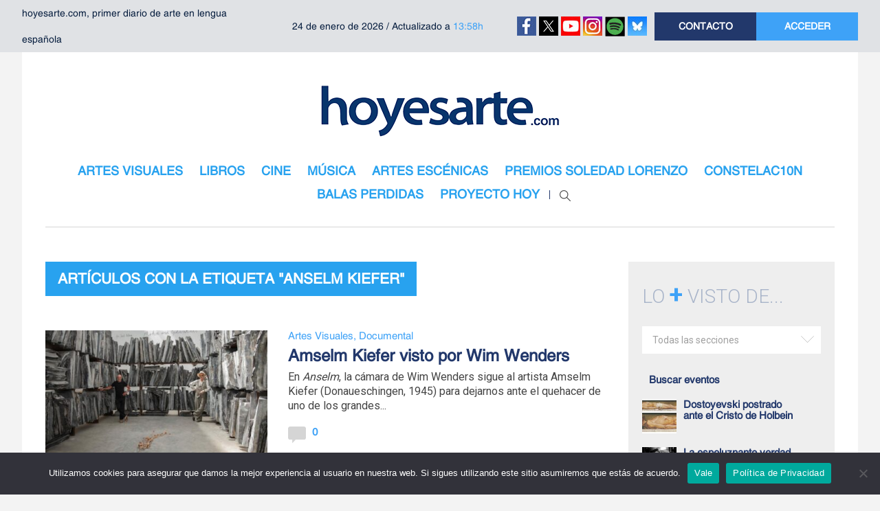

--- FILE ---
content_type: text/html; charset=UTF-8
request_url: https://www.hoyesarte.com/tag/anselm-kiefer/
body_size: 16545
content:
<!DOCTYPE html>
<html lang="es">

<head>
	<meta charset="utf-8">
	<meta http-equiv="X-UA-Compatible" content="IE=edge">
	<meta name="viewport" content="width=device-width,initial-scale=1.0,maximum-scale=1.0,user-scalable=0">

	<link rel="icon" type="image/x-icon" href="https://www.hoyesarte.com/wp-content/themes/hea/favicon.ico" />
	<link rel="shortcut icon" href="https://www.hoyesarte.com/wp-content/themes/hea/favicon.ico" type="image/x-icon">

	<title>Anselm Kiefer Archives - hoyesarte.com</title>
        
	<meta name='robots' content='index, follow, max-image-preview:large, max-snippet:-1, max-video-preview:-1' />

	<!-- This site is optimized with the Yoast SEO plugin v26.6 - https://yoast.com/wordpress/plugins/seo/ -->
	<link rel="canonical" href="https://www.hoyesarte.com/tag/anselm-kiefer/" />
	<meta property="og:locale" content="es_ES" />
	<meta property="og:type" content="article" />
	<meta property="og:title" content="Anselm Kiefer Archives - hoyesarte.com" />
	<meta property="og:url" content="https://www.hoyesarte.com/tag/anselm-kiefer/" />
	<meta property="og:site_name" content="hoyesarte.com" />
	<meta name="twitter:card" content="summary_large_image" />
	<script type="application/ld+json" class="yoast-schema-graph">{"@context":"https://schema.org","@graph":[{"@type":"CollectionPage","@id":"https://www.hoyesarte.com/tag/anselm-kiefer/","url":"https://www.hoyesarte.com/tag/anselm-kiefer/","name":"Anselm Kiefer Archives - hoyesarte.com","isPartOf":{"@id":"https://www.hoyesarte.com/#website"},"primaryImageOfPage":{"@id":"https://www.hoyesarte.com/tag/anselm-kiefer/#primaryimage"},"image":{"@id":"https://www.hoyesarte.com/tag/anselm-kiefer/#primaryimage"},"thumbnailUrl":"https://www.hoyesarte.com/wp-content/uploads/2024/12/Wenders-Kiefer-e1734376306664.jpg","breadcrumb":{"@id":"https://www.hoyesarte.com/tag/anselm-kiefer/#breadcrumb"},"inLanguage":"es"},{"@type":"ImageObject","inLanguage":"es","@id":"https://www.hoyesarte.com/tag/anselm-kiefer/#primaryimage","url":"https://www.hoyesarte.com/wp-content/uploads/2024/12/Wenders-Kiefer-e1734376306664.jpg","contentUrl":"https://www.hoyesarte.com/wp-content/uploads/2024/12/Wenders-Kiefer-e1734376306664.jpg","width":1100,"height":654},{"@type":"BreadcrumbList","@id":"https://www.hoyesarte.com/tag/anselm-kiefer/#breadcrumb","itemListElement":[{"@type":"ListItem","position":1,"name":"Home","item":"https://www.hoyesarte.com/"},{"@type":"ListItem","position":2,"name":"Anselm Kiefer"}]},{"@type":"WebSite","@id":"https://www.hoyesarte.com/#website","url":"https://www.hoyesarte.com/","name":"hoyesarte.com","description":"Primer diario de arte en lengua española","potentialAction":[{"@type":"SearchAction","target":{"@type":"EntryPoint","urlTemplate":"https://www.hoyesarte.com/?s={search_term_string}"},"query-input":{"@type":"PropertyValueSpecification","valueRequired":true,"valueName":"search_term_string"}}],"inLanguage":"es"}]}</script>
	<!-- / Yoast SEO plugin. -->


<link rel='dns-prefetch' href='//platform-api.sharethis.com' />
<link rel='dns-prefetch' href='//fonts.googleapis.com' />
<link rel="alternate" type="application/rss+xml" title="hoyesarte.com &raquo; Etiqueta Anselm Kiefer del feed" href="https://www.hoyesarte.com/tag/anselm-kiefer/feed/" />
		<style>
			.lazyload,
			.lazyloading {
				max-width: 100%;
			}
		</style>
				<!-- This site uses the Google Analytics by MonsterInsights plugin v9.11.0 - Using Analytics tracking - https://www.monsterinsights.com/ -->
		<!-- Nota: MonsterInsights no está actualmente configurado en este sitio. El dueño del sitio necesita identificarse usando su cuenta de Google Analytics en el panel de ajustes de MonsterInsights. -->
					<!-- No tracking code set -->
				<!-- / Google Analytics by MonsterInsights -->
		<style id='wp-img-auto-sizes-contain-inline-css' type='text/css'>
img:is([sizes=auto i],[sizes^="auto," i]){contain-intrinsic-size:3000px 1500px}
/*# sourceURL=wp-img-auto-sizes-contain-inline-css */
</style>
<link rel='stylesheet' id='shiba-gallery-css' href='https://www.hoyesarte.com/wp-content/plugins/shiba-gallery/css/shiba-gallery.css?ver=4.0' type='text/css' media='all' />
<link rel='stylesheet' id='shiba-gallery-frames-css' href='https://www.hoyesarte.com/wp-content/plugins/shiba-gallery/css/shiba-gallery-frames.css?ver=4.0' type='text/css' media='all' />
<link rel='stylesheet' id='tubepress-css' href='https://www.hoyesarte.com/wp-content/plugins/tubepress/src/main/web/css/tubepress.css?ver=c331c57b47a9594af444a5734c877faf' type='text/css' media='all' />
<link rel='stylesheet' id='bootstrap-css' href='https://www.hoyesarte.com/wp-content/themes/hea/assets/css/vendor/bootstrap/bootstrap.min.css?ver=4.0.0' type='text/css' media='all' />
<link rel='stylesheet' id='owl-carousel-css' href='https://www.hoyesarte.com/wp-content/themes/hea/assets/css/vendor/owl/owl.carousel.min.css?ver=2.2.1' type='text/css' media='all' />
<link rel='stylesheet' id='owl-theme-css' href='https://www.hoyesarte.com/wp-content/themes/hea/assets/css/vendor/owl/owl.theme.default.min.css?ver=2.2.1' type='text/css' media='all' />
<link rel='stylesheet' id='selectric-css' href='https://www.hoyesarte.com/wp-content/themes/hea/assets/css/vendor/selectric/selectric.min.css?ver=1.13.0' type='text/css' media='all' />
<link rel='stylesheet' id='gfonts-css' href='https://fonts.googleapis.com/css?family=Roboto%3A300%2C400%2C500%2C700%2C900&#038;ver=c331c57b47a9594af444a5734c877faf' type='text/css' media='all' />
<link rel='stylesheet' id='tt-main-css' href='https://www.hoyesarte.com/wp-content/themes/hea/assets/css/main.min.css?ver=1.0.26' type='text/css' media='all' />
<link rel='stylesheet' id='tt-addon-css' href='https://www.hoyesarte.com/wp-content/themes/hea/assets/css/addon.min.css?ver=1.0.26' type='text/css' media='all' />
<link rel='stylesheet' id='tt-style-css' href='https://www.hoyesarte.com/wp-content/themes/hea/style.css?ver=1.0.26' type='text/css' media='all' />
<style id='wp-emoji-styles-inline-css' type='text/css'>

	img.wp-smiley, img.emoji {
		display: inline !important;
		border: none !important;
		box-shadow: none !important;
		height: 1em !important;
		width: 1em !important;
		margin: 0 0.07em !important;
		vertical-align: -0.1em !important;
		background: none !important;
		padding: 0 !important;
	}
/*# sourceURL=wp-emoji-styles-inline-css */
</style>
<link rel='stylesheet' id='contact-form-7-css' href='https://www.hoyesarte.com/wp-content/plugins/contact-form-7/includes/css/styles.css?ver=6.1.4' type='text/css' media='all' />
<link rel='stylesheet' id='cookie-notice-front-css' href='https://www.hoyesarte.com/wp-content/plugins/cookie-notice/css/front.min.css?ver=2.5.11' type='text/css' media='all' />
<link rel='stylesheet' id='ye_dynamic-css' href='https://www.hoyesarte.com/wp-content/plugins/youtube-embed/css/main.min.css?ver=5.4' type='text/css' media='all' />
<link rel='stylesheet' id='mc4wp-form-themes-css' href='https://www.hoyesarte.com/wp-content/plugins/mailchimp-for-wp/assets/css/form-themes.css?ver=4.10.9' type='text/css' media='all' />
<script type="text/javascript">
  var syg_option= {"syg_option_description_length":"200","syg_option_askcache":"1","syg_option_numrec":"5","syg_option_use_fb2":false,"syg_option_use_fb2_url":false,"syg_option_which_thumb":"2","syg_option_youtube_autohide":false,"syg_option_youtube_autoplay":false,"syg_option_youtube_ccloadpolicy":false,"syg_option_youtube_controls":false,"syg_option_youtube_disablekb":false,"syg_option_youtube_ivloadpolicy":false,"syg_option_youtube_modestbranding":false,"syg_option_youtube_rel":false,"syg_option_youtube_showinfo":false,"syg_option_youtube_theme":false,"syg_option_paginationarea":"both","syg_option_pagenumrec":"5","syg_option_paginator_borderradius":"5","syg_option_paginator_bordersize":"2","syg_option_paginator_shadowsize":"5","syg_option_paginator_fontsize":"11","syg_option_paginator_bordercolor":"#CCCCCC","syg_option_paginator_bgcolor":"#3B393B","syg_option_paginator_shadowcolor":"#000000","syg_option_paginator_fontcolor":"#FFFFFF","syg_option_carousel_autorotate":"no","syg_option_carousel_delay":"1500","syg_option_carousel_fps":"30","syg_option_carousel_speed":"0.2","syg_option_carousel_minscale":"0.5","syg_option_carousel_reflheight":"0","syg_option_carousel_reflgap":"0","syg_option_carousel_reflopacity":"0.5","syg_option_plugin_url":"https:\/\/www.hoyesarte.com\/wp-content\/plugins","syg_option_fancybox_url_suffix":"?autohide=&autoplay=&cc_load_policy=&controls=&disablekb=&iv_load_policy=&modestbranding=&rel=&showinfo=&theme="};
</script><script type="text/javascript" src="https://www.hoyesarte.com/wp-includes/js/jquery/jquery.min.js?ver=3.7.1" id="jquery-core-js"></script>
<script type="text/javascript" src="https://www.hoyesarte.com/wp-includes/js/jquery/jquery-migrate.min.js?ver=3.4.1" id="jquery-migrate-js"></script>
<script type="text/javascript" src="https://www.hoyesarte.com/wp-content/plugins/shiba-gallery/js/cookies.js?ver=1.1" id="shiba-cookies-js"></script>
<script type="text/javascript" src="https://www.hoyesarte.com/wp-content/plugins/tubepress/src/main/web/js/tubepress.js?ver=c331c57b47a9594af444a5734c877faf" id="tubepress-js"></script>
<script type="text/javascript" id="cookie-notice-front-js-before">
/* <![CDATA[ */
var cnArgs = {"ajaxUrl":"https:\/\/www.hoyesarte.com\/wp-admin\/admin-ajax.php","nonce":"83de6f1bf3","hideEffect":"fade","position":"bottom","onScroll":false,"onScrollOffset":100,"onClick":false,"cookieName":"cookie_notice_accepted","cookieTime":2592000,"cookieTimeRejected":2592000,"globalCookie":false,"redirection":false,"cache":true,"revokeCookies":false,"revokeCookiesOpt":"automatic"};

//# sourceURL=cookie-notice-front-js-before
/* ]]> */
</script>
<script type="text/javascript" src="https://www.hoyesarte.com/wp-content/plugins/cookie-notice/js/front.min.js?ver=2.5.11" id="cookie-notice-front-js"></script>
<script type="text/javascript" src="//platform-api.sharethis.com/js/sharethis.js?ver=8.5.3#property=637e089c04255c001315115c&amp;product=gdpr-compliance-tool-v2&amp;source=simple-share-buttons-adder-wordpress" id="simple-share-buttons-adder-mu-js"></script>
<script type="text/javascript" src="https://www.hoyesarte.com/wp-includes/js/jquery/ui/core.min.js?ver=1.13.3" id="jquery-ui-core-js"></script>
<script type="text/javascript" id="social_connect-js-extra">
/* <![CDATA[ */
var social_connect_data = {"wordpress_enabled":""};
//# sourceURL=social_connect-js-extra
/* ]]> */
</script>
<script type="text/javascript" src="https://www.hoyesarte.com/wp-content/plugins/social-connect/media/js/connect.js?ver=c331c57b47a9594af444a5734c877faf" id="social_connect-js"></script>
<script></script><link rel="https://api.w.org/" href="https://www.hoyesarte.com/wp-json/" /><link rel="alternate" title="JSON" type="application/json" href="https://www.hoyesarte.com/wp-json/wp/v2/tags/35311" /><link rel="EditURI" type="application/rsd+xml" title="RSD" href="https://www.hoyesarte.com/xmlrpc.php?rsd" />

<!-- Google Tag Manager -->
<script>(function(w,d,s,l,i){w[l]=w[l]||[];w[l].push({'gtm.start':
new Date().getTime(),event:'gtm.js'});var f=d.getElementsByTagName(s)[0],
j=d.createElement(s),dl=l!='dataLayer'?'&l='+l:'';j.async=true;j.src=
'https://www.googletagmanager.com/gtm.js?id='+i+dl;f.parentNode.insertBefore(j,f);
})(window,document,'script','dataLayer','GTM-N2HK4PJ');</script>
<!-- End Google Tag Manager -->
		<link rel='stylesheet' id='social_connect-css' href='https://www.hoyesarte.com/wp-content/plugins/social-connect/media/css/style.css?ver=c331c57b47a9594af444a5734c877faf' type='text/css' media='all' />
<link rel='stylesheet' id='dashicons-css' href='https://www.hoyesarte.com/wp-includes/css/dashicons.min.css?ver=c331c57b47a9594af444a5734c877faf' type='text/css' media='all' />
<link rel='stylesheet' id='wp-jquery-ui-dialog-css' href='https://www.hoyesarte.com/wp-includes/css/jquery-ui-dialog.min.css?ver=c331c57b47a9594af444a5734c877faf' type='text/css' media='all' />

<script type="text/javascript">var TubePressJsConfig = {"urls":{"base":"https:\/\/www.hoyesarte.com\/wp-content\/plugins\/tubepress","usr":"https:\/\/www.hoyesarte.com\/wp-content\/tubepress-content"}};</script>
<script type="text/javascript">
  var syg_option= {"syg_option_description_length":"200","syg_option_askcache":"1","syg_option_numrec":"5","syg_option_use_fb2":false,"syg_option_use_fb2_url":false,"syg_option_which_thumb":"2","syg_option_youtube_autohide":false,"syg_option_youtube_autoplay":false,"syg_option_youtube_ccloadpolicy":false,"syg_option_youtube_controls":false,"syg_option_youtube_disablekb":false,"syg_option_youtube_ivloadpolicy":false,"syg_option_youtube_modestbranding":false,"syg_option_youtube_rel":false,"syg_option_youtube_showinfo":false,"syg_option_youtube_theme":false,"syg_option_paginationarea":"both","syg_option_pagenumrec":"5","syg_option_paginator_borderradius":"5","syg_option_paginator_bordersize":"2","syg_option_paginator_shadowsize":"5","syg_option_paginator_fontsize":"11","syg_option_paginator_bordercolor":"#CCCCCC","syg_option_paginator_bgcolor":"#3B393B","syg_option_paginator_shadowcolor":"#000000","syg_option_paginator_fontcolor":"#FFFFFF","syg_option_carousel_autorotate":"no","syg_option_carousel_delay":"1500","syg_option_carousel_fps":"30","syg_option_carousel_speed":"0.2","syg_option_carousel_minscale":"0.5","syg_option_carousel_reflheight":"0","syg_option_carousel_reflgap":"0","syg_option_carousel_reflopacity":"0.5","syg_option_plugin_url":"https:\/\/www.hoyesarte.com\/wp-content\/plugins","syg_option_fancybox_url_suffix":"?autohide=&autoplay=&cc_load_policy=&controls=&disablekb=&iv_load_policy=&modestbranding=&rel=&showinfo=&theme="};
</script>		<script>
			document.documentElement.className = document.documentElement.className.replace('no-js', 'js');
		</script>
		<meta name="generator" content="Powered by WPBakery Page Builder - drag and drop page builder for WordPress."/>
<meta name="generator" content="Powered by Slider Revolution 6.7.1 - responsive, Mobile-Friendly Slider Plugin for WordPress with comfortable drag and drop interface." />
        <script type="text/javascript">
		/* <![CDATA[ */
		var w = screen.width; // screen.width | window.innerWidth | jQuery(window).width()
		var c = new cookie('shiba_screen_w', w, 365); 
		if (c.read() != w) { 
			c.set();
			if (document.cookie.indexOf("shiba_screen_w")!=-1) {
				location.reload();
			}
		}
		/* ]]> */
		</script>
		<style>
		  
		</style>
      
		<script type="text/javascript">
		<!--//<![CDATA[
		//]]>-->
		</script>
		<link rel="icon" href="https://www.hoyesarte.com/wp-content/uploads/2016/02/logo-hea-170x156.jpg" sizes="32x32" />
<link rel="icon" href="https://www.hoyesarte.com/wp-content/uploads/2016/02/logo-hea.jpg" sizes="192x192" />
<link rel="apple-touch-icon" href="https://www.hoyesarte.com/wp-content/uploads/2016/02/logo-hea.jpg" />
<meta name="msapplication-TileImage" content="https://www.hoyesarte.com/wp-content/uploads/2016/02/logo-hea.jpg" />
<script>function setREVStartSize(e){
			//window.requestAnimationFrame(function() {
				window.RSIW = window.RSIW===undefined ? window.innerWidth : window.RSIW;
				window.RSIH = window.RSIH===undefined ? window.innerHeight : window.RSIH;
				try {
					var pw = document.getElementById(e.c).parentNode.offsetWidth,
						newh;
					pw = pw===0 || isNaN(pw) || (e.l=="fullwidth" || e.layout=="fullwidth") ? window.RSIW : pw;
					e.tabw = e.tabw===undefined ? 0 : parseInt(e.tabw);
					e.thumbw = e.thumbw===undefined ? 0 : parseInt(e.thumbw);
					e.tabh = e.tabh===undefined ? 0 : parseInt(e.tabh);
					e.thumbh = e.thumbh===undefined ? 0 : parseInt(e.thumbh);
					e.tabhide = e.tabhide===undefined ? 0 : parseInt(e.tabhide);
					e.thumbhide = e.thumbhide===undefined ? 0 : parseInt(e.thumbhide);
					e.mh = e.mh===undefined || e.mh=="" || e.mh==="auto" ? 0 : parseInt(e.mh,0);
					if(e.layout==="fullscreen" || e.l==="fullscreen")
						newh = Math.max(e.mh,window.RSIH);
					else{
						e.gw = Array.isArray(e.gw) ? e.gw : [e.gw];
						for (var i in e.rl) if (e.gw[i]===undefined || e.gw[i]===0) e.gw[i] = e.gw[i-1];
						e.gh = e.el===undefined || e.el==="" || (Array.isArray(e.el) && e.el.length==0)? e.gh : e.el;
						e.gh = Array.isArray(e.gh) ? e.gh : [e.gh];
						for (var i in e.rl) if (e.gh[i]===undefined || e.gh[i]===0) e.gh[i] = e.gh[i-1];
											
						var nl = new Array(e.rl.length),
							ix = 0,
							sl;
						e.tabw = e.tabhide>=pw ? 0 : e.tabw;
						e.thumbw = e.thumbhide>=pw ? 0 : e.thumbw;
						e.tabh = e.tabhide>=pw ? 0 : e.tabh;
						e.thumbh = e.thumbhide>=pw ? 0 : e.thumbh;
						for (var i in e.rl) nl[i] = e.rl[i]<window.RSIW ? 0 : e.rl[i];
						sl = nl[0];
						for (var i in nl) if (sl>nl[i] && nl[i]>0) { sl = nl[i]; ix=i;}
						var m = pw>(e.gw[ix]+e.tabw+e.thumbw) ? 1 : (pw-(e.tabw+e.thumbw)) / (e.gw[ix]);
						newh =  (e.gh[ix] * m) + (e.tabh + e.thumbh);
					}
					var el = document.getElementById(e.c);
					if (el!==null && el) el.style.height = newh+"px";
					el = document.getElementById(e.c+"_wrapper");
					if (el!==null && el) {
						el.style.height = newh+"px";
						el.style.display = "block";
					}
				} catch(e){
					console.log("Failure at Presize of Slider:" + e)
				}
			//});
		  };</script>
		<style type="text/css" id="wp-custom-css">
			.mobile_primary ul li a { padding: 8px 10px; }		</style>
		<noscript><style> .wpb_animate_when_almost_visible { opacity: 1; }</style></noscript>
	 <script>
	var be_dsizes = {'mobile':[0,640],'tablet':[641,980],'pc':[981,99999]};
	var be_bwidth = 0;
	function be_browser_width() {
		if ('number' == typeof(window.innerWidth)) {
			be_bwidth = window.innerWidth;
		} else if (document.documentElement && document.documentElement.clientWidth) {
			be_bwidth = document.documentElement.clientWidth;
		} else if (document.body && document.body.clientWidth) {
			be_bwidth = document.body.clientWidth;
		}
		//alert(be_bwidth);
	}
	be_browser_width();
 
	function be_in_device(name) {
		var size = be_dsizes[name];
		return ('undefined' != typeof size && be_bwidth >= size[0] && be_bwidth <= size[1]);
	}
</script>

<!-- DFP tag -->
<!--<script type='text/javascript'>
	var googletag = googletag || {};
	googletag.cmd = googletag.cmd || [];
	(function() {
		var gads = document.createElement('script');
		gads.async = true;
		gads.type = 'text/javascript';
		var useSSL = 'https:' == document.location.protocol;
		gads.src = (useSSL ? 'https:' : 'http:') + '//www.googletagservices.com/tag/js/gpt.js';
		var node = document.getElementsByTagName('script')[0];
		node.parentNode.insertBefore(gads, node);
	})();
</script>-->
<script src="https://securepubads.g.doubleclick.net/tag/js/gpt.js"></script>

<script type='text/javascript'>
jQuery(function(){ if(typeof googletag !== 'undefined'){
	googletag.cmd.push(function() {
		if (be_in_device('mobile')) {
			//Header
			googletag.defineSlot('/415738082/hoyesarte-header', [[320, 100], [320, 50]], 'gpt-hoyesarte-header').addService(googletag.pubads());
			//Listados
			googletag.defineSlot('/415738082/hoyesarte-listado-1', [[300, 600], [300, 430], [300, 250], [320, 480], [320, 100], [320, 50]], 'gpt-hoyesarte-listado-1').addService(googletag.pubads());
			googletag.defineSlot('/415738082/hoyesarte-listado-2', [[300, 600], [300, 430], [300, 250], [320, 480], [320, 100], [320, 50]], 'gpt-hoyesarte-listado-2').addService(googletag.pubads());
			googletag.defineSlot('/415738082/hoyesarte-listado-3', [[300, 600], [300, 430], [300, 250], [320, 480], [320, 100], [320, 50]], 'gpt-hoyesarte-listado-3').addService(googletag.pubads());

			//Sidebar
			googletag.defineSlot('/415738082/hoyesarte-sidebar-1', [[300, 600], [300, 430], [300, 250], [300, 300], [300, 100]], 'gpt-hoyesarte-sidebar-1').addService(googletag.pubads());
			googletag.defineSlot('/415738082/hoyesarte-sidebar-2', [[300, 600], [300, 430], [300, 250], [300, 300], [300, 100]], 'gpt-hoyesarte-sidebar-2').addService(googletag.pubads());
			googletag.defineSlot('/415738082/hoyesarte-sidebar-3', [[300, 600], [300, 430], [300, 250], [300, 300], [300, 100]], 'gpt-hoyesarte-sidebar-3').addService(googletag.pubads());
			googletag.defineSlot('/415738082/hoyesarte-sidebar-4', [[300, 600], [300, 430], [300, 250], [300, 300], [300, 100]], 'gpt-hoyesarte-sidebar-4').addService(googletag.pubads());
			googletag.defineSlot('/415738082/hoyesarte-sidebar-5', [[300, 600], [300, 430], [300, 250], [300, 300], [300, 100]], 'gpt-hoyesarte-sidebar-5').addService(googletag.pubads());

			//Single
			googletag.defineSlot('/415738082/hoyesarte-articulo', [[300, 600], [300, 430], [300, 250], [320, 480], [320, 100], [320, 50]], 'gpt-hoyesarte-articulo').addService(googletag.pubads());

			//Flotantes
			googletag.defineSlot('/415738082/hoyesarte-flotante-1', [120, 600], 'gpt-hoyesarte-flotante-1').addService(googletag.pubads());
			googletag.defineSlot('/415738082/hoyesarte-flotante-2', [120, 600], 'gpt-hoyesarte-flotante-2').addService(googletag.pubads());	
		
		} else if (be_in_device('tablet')) {
	
			//Header
			googletag.defineSlot('/415738082/hoyesarte-header', [[970, 90], [960, 90], [980,90], [980,250], [990,90], [728, 90]], 'gpt-hoyesarte-header').addService(googletag.pubads());

			//Listados
			googletag.defineSlot('/415738082/hoyesarte-listado-1', [[660, 285], [600, 150], [610, 800]], 'gpt-hoyesarte-listado-1').addService(googletag.pubads());
			googletag.defineSlot('/415738082/hoyesarte-listado-2', [[660, 285], [600, 150], [610, 800]], 'gpt-hoyesarte-listado-2').addService(googletag.pubads());
			googletag.defineSlot('/415738082/hoyesarte-listado-3', [[660, 285], [600, 150], [610, 800]], 'gpt-hoyesarte-listado-3').addService(googletag.pubads());

			//Sidebar
			googletag.defineSlot('/415738082/hoyesarte-sidebar-1', [[300, 600], [300, 430], [300, 250], [300, 300], [300, 100]], 'gpt-hoyesarte-sidebar-1').addService(googletag.pubads());
			googletag.defineSlot('/415738082/hoyesarte-sidebar-2', [[300, 600], [300, 430], [300, 250], [300, 300], [300, 100]], 'gpt-hoyesarte-sidebar-2').addService(googletag.pubads());
			googletag.defineSlot('/415738082/hoyesarte-sidebar-3', [[300, 600], [300, 430], [300, 250], [300, 300], [300, 100]], 'gpt-hoyesarte-sidebar-3').addService(googletag.pubads());
			googletag.defineSlot('/415738082/hoyesarte-sidebar-4', [[300, 600], [300, 430], [300, 250], [300, 300], [300, 100]], 'gpt-hoyesarte-sidebar-4').addService(googletag.pubads());
			googletag.defineSlot('/415738082/hoyesarte-sidebar-5', [[300, 600], [300, 430], [300, 250], [300, 300], [300, 100]], 'gpt-hoyesarte-sidebar-5').addService(googletag.pubads());

			//Single
			googletag.defineSlot('/415738082/hoyesarte-articulo', [[670,450], [660, 285], [600, 150], [610, 800]], 'gpt-hoyesarte-articulo').addService(googletag.pubads());

			//Flotantes
			googletag.defineSlot('/415738082/hoyesarte-flotante-1', [120, 600], 'gpt-hoyesarte-flotante-1').addService(googletag.pubads());
			googletag.defineSlot('/415738082/hoyesarte-flotante-2', [120, 600], 'gpt-hoyesarte-flotante-2').addService(googletag.pubads());	
	
		} else if ( be_in_device('pc') ) {

			//Header
			googletag.defineSlot('/415738082/hoyesarte-header', [[970, 90], [960, 90], [980,90], [980,250], [990,90], [728, 90]], 'gpt-hoyesarte-header').addService(googletag.pubads());
			
			//Listados
			googletag.defineSlot('/415738082/hoyesarte-listado-1', [[660, 285], [600, 150], [610, 80]], 'gpt-hoyesarte-listado-1').addService(googletag.pubads());
			googletag.defineSlot('/415738082/hoyesarte-listado-2', [[660, 285], [600, 150], [610, 80]], 'gpt-hoyesarte-listado-2').addService(googletag.pubads());
			googletag.defineSlot('/415738082/hoyesarte-listado-3', [[660, 285], [600, 150], [610, 80]], 'gpt-hoyesarte-listado-3').addService(googletag.pubads());

			//Sidebar
			googletag.defineSlot('/415738082/hoyesarte-sidebar-1', [[300, 600], [300, 430], [300, 250], [300, 300], [300, 100]], 'gpt-hoyesarte-sidebar-1').addService(googletag.pubads());
			googletag.defineSlot('/415738082/hoyesarte-sidebar-2', [[300, 600], [300, 430], [300, 250], [300, 300], [300, 100]], 'gpt-hoyesarte-sidebar-2').addService(googletag.pubads());
			googletag.defineSlot('/415738082/hoyesarte-sidebar-3', [[300, 600], [300, 430], [300, 250], [300, 300], [300, 100]], 'gpt-hoyesarte-sidebar-3').addService(googletag.pubads());
			googletag.defineSlot('/415738082/hoyesarte-sidebar-4', [[300, 600], [300, 430], [300, 250], [300, 300], [300, 100]], 'gpt-hoyesarte-sidebar-4').addService(googletag.pubads());
			googletag.defineSlot('/415738082/hoyesarte-sidebar-5', [[300, 600], [300, 430], [300, 250], [300, 300], [300, 100]], 'gpt-hoyesarte-sidebar-5').addService(googletag.pubads());

			//Single
			googletag.defineSlot('/415738082/hoyesarte-articulo', [[670,450], [660, 285], [600, 150], [610, 800]], 'gpt-hoyesarte-articulo').addService(googletag.pubads());
			
			//Flotantes
			googletag.defineSlot('/415738082/hoyesarte-flotante-1', [120, 600], 'gpt-hoyesarte-flotante-1').addService(googletag.pubads());
			googletag.defineSlot('/415738082/hoyesarte-flotante-2', [120, 600], 'gpt-hoyesarte-flotante-2').addService(googletag.pubads());
		}
	
		googletag.pubads().setTargeting("home","resto"); //criterios DFP
		//googletag.pubads().enableSingleRequest();
		googletag.pubads().collapseEmptyDivs();
		googletag.enableServices();
	});
}});</script>
<!-- End DFP tag -->
 <link rel='stylesheet' id='jcorgytce_ppstyle-css' href='https://www.hoyesarte.com/wp-content/plugins/jcwp-youtube-channel-embed/css/prettyPhoto.css?ver=c331c57b47a9594af444a5734c877faf' type='text/css' media='all' />
<link rel='stylesheet' id='jcorgytce_ytcestyle-css' href='https://www.hoyesarte.com/wp-content/plugins/jcwp-youtube-channel-embed/css/jcYoutubeChannelEmbedd.css?ver=c331c57b47a9594af444a5734c877faf' type='text/css' media='all' />
<link rel='stylesheet' id='rs-plugin-settings-css' href='//www.hoyesarte.com/wp-content/plugins/revslider/sr6/assets/css/rs6.css?ver=6.7.1' type='text/css' media='all' />
<style id='rs-plugin-settings-inline-css' type='text/css'>
#rs-demo-id {}
/*# sourceURL=rs-plugin-settings-inline-css */
</style>
</head>

<body>

	

<div class="ad-floating left"><!-- ggpt-hoyesarte-flotante-1 -->
<div id='gpt-hoyesarte-flotante-1'></div><script>jQuery(function(){ googletag.cmd.push(function() { googletag.display('gpt-hoyesarte-flotante-1'); }) });</script></div><div class="ad-floating right"><!-- gpt-hoyesarte-flotante-2 -->
<div id='gpt-hoyesarte-flotante-2'></div><script>jQuery(function(){ googletag.cmd.push(function() { googletag.display('gpt-hoyesarte-flotante-2'); }) });</script></div>


	<div class="coming_pop">
		<div class="pop_crs"><img data-src="https://www.hoyesarte.com/wp-content/themes/hea/assets/images/pop_cross.png" alt="cerrar" src="[data-uri]" class="lazyload" style="--smush-placeholder-width: 42px; --smush-placeholder-aspect-ratio: 42/43;"></div>
		<div class="pop_contain">
			<div class="pop">
				<h1>Buscar contenido</h1>
				<div class="clearfix">
					<form role="search" metod="GET" action="https://www.hoyesarte.com">
						<input type="text" name="s" id="text_search" />
						<input type="hidden" name="post_type" value="post,incsub_event" />
						<input class="bb" type="submit" value="BUSCAR" />
					</form>
				</div>
			</div>
		</div>
	</div>

	<section class="top_header">
		<div class="container">
			<div class="row no-gutters align-items-center">
				<div class="col-sm-7">
					<div class="row no-gutters align-items-center">
						<div class="col-sm-6">
							<div class="left_head small">hoyesarte.com, primer diario de arte en lengua española</div>
						</div>
						<div class="col-sm-6">
							<div class="middle_head small">
								24 de enero de 2026 / Actualizado a <span>13:58h</span>							</div>
						</div>
					</div>
				</div>

				<div class="col-sm-5">
					<div class="row no-gutters align-items-center">
						<div class="col-sm-5 text-center">
								<a href="https://www.facebook.com/hoyesartecom-137895950589/" class="link-facebook" target="_blank" data-toggle="popover" data-trigger="hover" data-placement="bottom" data-content="73.846"><img data-src="https://www.hoyesarte.com/wp-content/themes/hea/assets/images/icon-v2-facebook.jpg" alt="facebook" src="[data-uri]" class="lazyload" style="--smush-placeholder-width: 28px; --smush-placeholder-aspect-ratio: 28/28;" /></a>
	<a href="https://twitter.com/hoyesarte_com/" class="link-twitter" target="_blank" data-toggle="popover" data-trigger="hover" data-placement="bottom" data-content="47.470"><img data-src="https://www.hoyesarte.com/wp-content/themes/hea/assets/images/icon-v2-x.jpg" alt="twitter" src="[data-uri]" class="lazyload" style="--smush-placeholder-width: 28px; --smush-placeholder-aspect-ratio: 28/28;" /></a>
	<a href="https://www.youtube.com/user/hoyesarte/" class="link-youtube" target="_blank" data-toggle="popover" data-trigger="hover" data-placement="bottom" data-content="40.500"><img data-src="https://www.hoyesarte.com/wp-content/themes/hea/assets/images/icon-v2-youtube.jpg" alt="youtube" src="[data-uri]" class="lazyload" style="--smush-placeholder-width: 28px; --smush-placeholder-aspect-ratio: 28/28;" /></a>
	<a href="https://www.instagram.com/hoyesarte/" class="link-instagram" target="_blank" data-toggle="popover" data-trigger="hover" data-placement="bottom" data-content="1.920"><img data-src="https://www.hoyesarte.com/wp-content/themes/hea/assets/images/icon-v2-instagram.jpg" alt="instagram" src="[data-uri]" class="lazyload" style="--smush-placeholder-width: 28px; --smush-placeholder-aspect-ratio: 28/28;" /></a>
	<a href="https://open.spotify.com/user/hoyesarte/" class="link-spotify" target="_blank" data-toggle="popover" data-trigger="hover" data-placement="bottom" data-content="108"><img data-src="https://www.hoyesarte.com/wp-content/themes/hea/assets/images/icon-v2-spotify.jpg" alt="spotify" src="[data-uri]" class="lazyload" style="--smush-placeholder-width: 29px; --smush-placeholder-aspect-ratio: 29/29;" /></a>
	<a href="https://bsky.app/" class="link-bluesky" target="_blank" data-toggle="popover" data-trigger="hover" data-placement="bottom" data-content="75"><img data-src="https://www.hoyesarte.com/wp-content/themes/hea/assets/images/icon-v2-bluesky.jpg" alt="bluesky" src="[data-uri]" class="lazyload" style="--smush-placeholder-width: 28px; --smush-placeholder-aspect-ratio: 28/28;" /></a>

						</div>

						<div class="col-sm-7">
							<div class="right_head">
								<ul>
									<li><a href="https://www.hoyesarte.com/contacto">CONTACTO</a></li>
									<li><a href="https://www.hoyesarte.com/hoyesarte_login/">ACCEDER</a></li>
								</ul>
							</div>
						</div>
					</div>
				</div>
			</div>
		</div>
	</section>

	<div class="container">
		<section class="wrapper clearfix">
			<section class="main_header">

				

<div class="publi-hoyesarte-header"><!-- gpt-hoyesarte-header -->
<div id='gpt-hoyesarte-header'></div><script>jQuery(function(){ googletag.cmd.push(function() { googletag.display('gpt-hoyesarte-header'); }) }); </script></div>


				<div class="logo">
					<h1>hoyesarte.com</h1><a href="https://www.hoyesarte.com" class="d-inline-block"><img data-src="https://www.hoyesarte.com/wp-content/themes/hea/assets/images/logo-hoyesarte-350.png" alt="Logo Hoy es Arte" class="img-fluid lazyload" src="[data-uri]" style="--smush-placeholder-width: 350px; --smush-placeholder-aspect-ratio: 350/80;"></a>
				</div>

				<div class="mainnav clearfix">
					<img data-src="https://www.hoyesarte.com/wp-content/themes/hea/assets/images/search2.png" class="search_pop search_pop2 lazyload" alt="buscar" src="[data-uri]" style="--smush-placeholder-width: 16px; --smush-placeholder-aspect-ratio: 16/16;">
					<button class="menu-button"></button>

					<div class="mobile_primary">
						<ul id="menu-main-navigation-1" class="menu">
								<li id="cat-artes-visuales" class="menu-item-top-level menu-item-has-children">
					<a href="https://www.hoyesarte.com/artes-visuales/">ARTES VISUALES</a>
																	<div class="sub-menu">
                            <ul id="menu-artes-visuales" class="">
    							    								<li >
    									<a href="https://www.hoyesarte.com/artes-visuales/pintura/">Pintura</a>
    								</li>
    							    								<li >
    									<a href="https://www.hoyesarte.com/artes-visuales/fotografia/">Fotografía</a>
    								</li>
    							    								<li >
    									<a href="https://www.hoyesarte.com/artes-visuales/escultura/">Escultura</a>
    								</li>
    							    								<li >
    									<a href="https://www.hoyesarte.com/artes-visuales/videoarte/">Videoarte</a>
    								</li>
    							    								<li >
    									<a href="https://www.hoyesarte.com/artes-visuales/instalacion/">Instalación</a>
    								</li>
    							    								<li >
    									<a href="https://www.hoyesarte.com/artes-visuales/performances/">Performance</a>
    								</li>
    							    								<li >
    									<a href="https://www.hoyesarte.com/artes-visuales/grabado/">Grabado</a>
    								</li>
    							    								<li >
    									<a href="https://www.hoyesarte.com/artes-visuales/dibujo/">Dibujo</a>
    								</li>
    							    								<li >
    									<a href="https://www.hoyesarte.com/artes-visuales/arquitectura/">Arquitectura</a>
    								</li>
    							    								<li >
    									<a href="https://www.hoyesarte.com/artes-visuales/moda/">Moda</a>
    								</li>
    							    						</ul>
                        </div>
									</li>
																																																														<li id="cat-literatura" class="menu-item-top-level menu-item-has-children">
					<a href="https://www.hoyesarte.com/literatura/">LIBROS</a>
																	<div class="sub-menu">
                            <ul id="menu-literatura" class="">
    							    								<li >
    									<a href="https://www.hoyesarte.com/literatura/ficcion/">Ficción</a>
    								</li>
    							    								<li >
    									<a href="https://www.hoyesarte.com/literatura/arte/">Arte</a>
    								</li>
    							    								<li >
    									<a href="https://www.hoyesarte.com/literatura/ciencia/">Ciencia</a>
    								</li>
    							    								<li >
    									<a href="https://www.hoyesarte.com/literatura/premio-de-cuentos-breves/">Premio de Cuentos Breves</a>
    								</li>
    							    								<li >
    									<a href="https://www.hoyesarte.com/literatura/poesia/">Poesía</a>
    								</li>
    							    								<li >
    									<a href="https://www.hoyesarte.com/literatura/misterio-por-entregas/">Misterio por entregas</a>
    								</li>
    							    								<li >
    									<a href="https://www.hoyesarte.com/la-telegrafista/">La telegrafista</a>
    								</li>
    							    								<li >
    									<a href="https://www.hoyesarte.com/literatura/ensayo/">Ensayo</a>
    								</li>
    							    								<li >
    									<a href="https://www.hoyesarte.com/literatura/sector-editorial/">Sector editorial</a>
    								</li>
    							    						</ul>
                        </div>
									</li>
																																																									<li id="cat-cine" class="menu-item-top-level ">
					<a href="https://www.hoyesarte.com/cine/">CINE</a>
									</li>
												<li id="cat-musica" class="menu-item-top-level ">
					<a href="https://www.hoyesarte.com/musica/">MúSICA</a>
									</li>
												<li id="cat-artes-escenicas" class="menu-item-top-level ">
					<a href="https://www.hoyesarte.com/artes-escenicas/">ARTES ESCéNICAS</a>
									</li>
												<li id="cat-" class="menu-item-top-level ">
					<a href="https://www.hoyesarte.com/premiossoledadlorenzo/">PREMIOS SOLEDAD LORENZO</a>
									</li>
												<li id="cat-" class="menu-item-top-level ">
					<a href="https://www.hoyesarte.com/constelac10n/">CONSTELAC10N</a>
									</li>
												<li id="cat-" class="menu-item-top-level ">
					<a href="https://www.hoyesarte.com/balasperdidas/">BALAS PERDIDAS</a>
									</li>
												<li id="cat-" class="menu-item-top-level ">
					<a href="https://www.hoyesarte.com/hoy/">PROYECTO HOY</a>
									</li>
						<li><img data-src="https://www.hoyesarte.com/wp-content/themes/hea/assets/images/search.png" class="search_pop lazyload" alt="icono buscar" src="[data-uri]" style="--smush-placeholder-width: 16px; --smush-placeholder-aspect-ratio: 16/16;"></li>
</ul>
											</div>
				</div>
			</section>
		</section>
	</div>

<div class="container">

<section class="wrapper clearfix">

<section class="bodycontent">

    <div class="agenda_contain padd-agg">
        <div class="row">
            <div class="col-sm-9 col-cntnt">

                <div class="breadcrumb">
                    <ul>
                        <li><a href="#">Artículos con la etiqueta "Anselm Kiefer"</a></li>
                    </ul>
                </div>

                            <div class="agenda_blg">
                <div class="row">
                    <div class="col-sm-5">
                        <a href="https://www.hoyesarte.com/artes-visuales/el-artista-anselm-visto-por-wim-wenders_332748/">
							<div class="post-thumbnail">
                            	<img width="412" height="231" src="https://www.hoyesarte.com/wp-content/uploads/2024/12/Wenders-Kiefer-e1734376306664-412x231.jpg" class="attachment-hea-post-small size-hea-post-small wp-post-image" alt="" decoding="async" fetchpriority="high" />															</div>
                        </a>
                    </div>
                    <div class="col-sm-7">
                        <h4><a href="https://www.hoyesarte.com/artes-visuales/" rel="category tag">Artes Visuales</a>, <a href="https://www.hoyesarte.com/cine/documental-cine/" rel="category tag">Documental</a></h4>
                        <h2><a href="https://www.hoyesarte.com/artes-visuales/el-artista-anselm-visto-por-wim-wenders_332748/">Amselm Kiefer visto por Wim Wenders</a></h2>
						<p>En <em>Anselm</em>, la cámara de Wim Wenders sigue al artista Amselm Kiefer (Donaueschingen, 1945) para dejarnos ante el quehacer de uno de los grandes...</p>

                        							<div class="comments"><img data-src="https://www.hoyesarte.com/wp-content/themes/hea/assets/images/icon2.png" alt="" src="[data-uri]" class="lazyload" style="--smush-placeholder-width: 26px; --smush-placeholder-aspect-ratio: 26/24;"> 0</div>
											</div>
                </div>
            </div>
		            <div class="agenda_blg">
                <div class="row">
                    <div class="col-sm-5">
                        <a href="https://www.hoyesarte.com/artes-visuales/planta-se-enriquece-con-chiharu-shiota_291570/">
							<div class="post-thumbnail">
                            	<img width="412" height="231" data-src="https://www.hoyesarte.com/wp-content/uploads/2021/06/ChiharuShiota-412x231.jpg" class="attachment-hea-post-small size-hea-post-small wp-post-image lazyload" alt="In the beginning was…, obra de Chiharu Shiota en PLANTA." decoding="async" src="[data-uri]" style="--smush-placeholder-width: 412px; --smush-placeholder-aspect-ratio: 412/231;" />								<div class='post-icon post-icon-gallery'><img data-src='https://www.hoyesarte.com/wp-content/themes/hea/assets/images/icon-gallery.png' src='[data-uri]' class='lazyload' style='--smush-placeholder-width: 69px; --smush-placeholder-aspect-ratio: 69/50;' /></div>							</div>
                        </a>
                    </div>
                    <div class="col-sm-7">
                        <h4><a href="https://www.hoyesarte.com/artes-visuales/" rel="category tag">Artes Visuales</a>, <a href="https://www.hoyesarte.com/gratis-2/" rel="category tag">Gratis</a>, <a href="https://www.hoyesarte.com/exposiciones-artes-visuales/museos/" rel="category tag">Museos</a></h4>
                        <h2><a href="https://www.hoyesarte.com/artes-visuales/planta-se-enriquece-con-chiharu-shiota_291570/">PLANTA se enriquece con Chiharu Shiota</a></h2>
						<p>PLANTA (Lleida) presenta <em>In the beginning was…</em>, la primera instalación permanente en Europa de Chiharu Shiota (Osaka, 1972), creada específicamente para el proyecto del...</p>

                        							<div class="comments"><img data-src="https://www.hoyesarte.com/wp-content/themes/hea/assets/images/icon2.png" alt="" src="[data-uri]" class="lazyload" style="--smush-placeholder-width: 26px; --smush-placeholder-aspect-ratio: 26/24;"> 0</div>
											</div>
                </div>
            </div>
		            <div class="agenda_blg">
                <div class="row">
                    <div class="col-sm-5">
                        <a href="https://www.hoyesarte.com/evento/2019/03/la-llamada-del-bosque-arboles-y-madera-en-pintura-y-escultura-de-la-coleccion-wurth">
							<div class="post-thumbnail">
                            	<img width="412" height="231" data-src="https://www.hoyesarte.com/wp-content/uploads/2018/11/DmqPipUW4AEOCCh-412x231.jpg" class="attachment-hea-post-small size-hea-post-small wp-post-image lazyload" alt="" decoding="async" src="[data-uri]" style="--smush-placeholder-width: 412px; --smush-placeholder-aspect-ratio: 412/231;" />								<div class='post-icon post-icon-gallery'><img data-src='https://www.hoyesarte.com/wp-content/themes/hea/assets/images/icon-gallery.png' src='[data-uri]' class='lazyload' style='--smush-placeholder-width: 69px; --smush-placeholder-aspect-ratio: 69/50;' /></div>							</div>
                        </a>
                    </div>
                    <div class="col-sm-7">
                        <h4><a href="https://www.hoyesarte.com/artes-visuales/" rel="category tag">Artes Visuales</a>, <a href="https://www.hoyesarte.com/gratis-2/" rel="category tag">Gratis</a>, <a href="https://www.hoyesarte.com/exposiciones-artes-visuales/museos/" rel="category tag">Museos</a></h4>
                        <h2><a href="https://www.hoyesarte.com/evento/2019/03/la-llamada-del-bosque-arboles-y-madera-en-pintura-y-escultura-de-la-coleccion-wurth">La fascinación por el bosque en la Colección Würth</a></h2>
						<p>La historia de la humanidad está íntimamente ligada a los bosques. Las grandes masas forestales han sido escenario de las fantasías y los miedos...</p>

                        							<div class="comments"><img data-src="https://www.hoyesarte.com/wp-content/themes/hea/assets/images/icon2.png" alt="" src="[data-uri]" class="lazyload" style="--smush-placeholder-width: 26px; --smush-placeholder-aspect-ratio: 26/24;"> 0</div>
											</div>
                </div>
            </div>
		            <div class="agenda_blg">
                <div class="row">
                    <div class="col-sm-5">
                        <a href="https://www.hoyesarte.com/literatura/homenaje-a-un-objeto-revolucionario-el-libro_257659/">
							<div class="post-thumbnail">
                            	<img width="412" height="231" data-src="https://www.hoyesarte.com/wp-content/uploads/2018/10/1527607721_230546_1527608148_sumario_normal-1-412x231.jpg" class="attachment-hea-post-small size-hea-post-small wp-post-image lazyload" alt="" decoding="async" src="[data-uri]" style="--smush-placeholder-width: 412px; --smush-placeholder-aspect-ratio: 412/231;" />															</div>
                        </a>
                    </div>
                    <div class="col-sm-7">
                        <h4><a href="https://www.hoyesarte.com/literatura/" rel="category tag">Libros</a></h4>
                        <h2><a href="https://www.hoyesarte.com/literatura/homenaje-a-un-objeto-revolucionario-el-libro_257659/">Libros y lectores en el arte de Pompeya a nuestros días</a></h2>
						<p><em>El Arte de la Lectura </em>(Phaidon) rinde homenaje a un objeto revolucionario pero cotidiano representado a través de 280 obras de arte (pinturas, esculturas,...</p>

                        							<div class="comments"><img data-src="https://www.hoyesarte.com/wp-content/themes/hea/assets/images/icon2.png" alt="" src="[data-uri]" class="lazyload" style="--smush-placeholder-width: 26px; --smush-placeholder-aspect-ratio: 26/24;"> 0</div>
											</div>
                </div>
            </div>
		            <div class="agenda_blg">
                <div class="row">
                    <div class="col-sm-5">
                        <a href="https://www.hoyesarte.com/evento/2017/09/alcobendas-acoge-la-coleccion-valzuela">
							<div class="post-thumbnail">
                            	<img width="412" height="231" data-src="https://www.hoyesarte.com/wp-content/uploads/2017/09/Fernanda-Fragateiro-ST-rojo-y-blanco-1966-412x231.jpg" class="attachment-hea-post-small size-hea-post-small wp-post-image lazyload" alt="" decoding="async" src="[data-uri]" style="--smush-placeholder-width: 412px; --smush-placeholder-aspect-ratio: 412/231;" />								<div class='post-icon post-icon-gallery'><img data-src='https://www.hoyesarte.com/wp-content/themes/hea/assets/images/icon-gallery.png' src='[data-uri]' class='lazyload' style='--smush-placeholder-width: 69px; --smush-placeholder-aspect-ratio: 69/50;' /></div>							</div>
                        </a>
                    </div>
                    <div class="col-sm-7">
                        <h4><a href="https://www.hoyesarte.com/artes-visuales/" rel="category tag">Artes Visuales</a>, <a href="https://www.hoyesarte.com/mercado/coleccionismo-mercado/" rel="category tag">Coleccionismo</a>, <a href="https://www.hoyesarte.com/gratis-2/" rel="category tag">Gratis</a>, <a href="https://www.hoyesarte.com/exposiciones-artes-visuales/museos/" rel="category tag">Museos</a></h4>
                        <h2><a href="https://www.hoyesarte.com/evento/2017/09/alcobendas-acoge-la-coleccion-valzuela">Alcobendas acoge la Colección Valzuela</a></h2>
						<p>El Centro de Arte Alcobendas presenta en sus salas una exposición de la colección de María Pilar Cerezuela y Enrique Vallés. Comisariada por Ángel...</p>

                        							<div class="comments"><img data-src="https://www.hoyesarte.com/wp-content/themes/hea/assets/images/icon2.png" alt="" src="[data-uri]" class="lazyload" style="--smush-placeholder-width: 26px; --smush-placeholder-aspect-ratio: 26/24;"> 0</div>
											</div>
                </div>
            </div>
		            <div class="agenda_blg">
                <div class="row">
                    <div class="col-sm-5">
                        <a href="https://www.hoyesarte.com/evento/2016/03/obras-maestras-de-la-coleccion-del-museo-guggenheim-bilbao">
							<div class="post-thumbnail">
                            	<img width="412" height="231" data-src="https://www.hoyesarte.com/wp-content/uploads/2015/08/Klein_Y_La-gran-Antropometria-azul-412x231.jpg" class="attachment-hea-post-small size-hea-post-small wp-post-image lazyload" alt="Yves Klein. &#039;La gran Antropometría azul&#039; (ANT 105) [La grande Anthropométrie bleue (ANT 105)], ca. 1960 Pigmento y resina sintética en papel montado sobre lienzo 280 x 428 cm Guggenheim Bilbao Museoa." decoding="async" src="[data-uri]" style="--smush-placeholder-width: 412px; --smush-placeholder-aspect-ratio: 412/231;" />								<div class='post-icon post-icon-gallery'><img data-src='https://www.hoyesarte.com/wp-content/themes/hea/assets/images/icon-gallery.png' src='[data-uri]' class='lazyload' style='--smush-placeholder-width: 69px; --smush-placeholder-aspect-ratio: 69/50;' /></div>							</div>
                        </a>
                    </div>
                    <div class="col-sm-7">
                        <h4><a href="https://www.hoyesarte.com/artes-visuales/" rel="category tag">Artes Visuales</a>, <a href="https://www.hoyesarte.com/exposiciones-artes-visuales/museos/" rel="category tag">Museos</a></h4>
                        <h2><a href="https://www.hoyesarte.com/evento/2016/03/obras-maestras-de-la-coleccion-del-museo-guggenheim-bilbao">Obras maestras de la Colección Guggenheim Bilbao</a></h2>
						<p>Desde sus inicios, el Guggenheim Bilbao ha ido creando una colección de relevantes obras de arte, partiendo de la segunda mitad del siglo XX...</p>

                        							<div class="comments"><img data-src="https://www.hoyesarte.com/wp-content/themes/hea/assets/images/icon2.png" alt="" src="[data-uri]" class="lazyload" style="--smush-placeholder-width: 26px; --smush-placeholder-aspect-ratio: 26/24;"> 0</div>
											</div>
                </div>
            </div>
		
            </div>
            <div class="col-sm-3 col-sbd">
                <div class="sidebar">
                    <div class="widget vistode"><h1>LO <span>+</span> VISTO DE... </h1><select id="popular_category"><option value="-1">Seleccione una sección</option><option value="0" selected>Todas las secciones</option><option value="1194">Artes Visuales</option><option value="1089">Libros</option><option value="1107">Música</option><option value="1098">Cine</option><option value="1195">Artes Escénicas</option></select><div class="wrapper-visto"><ul class="vistodelist"><li id="wmp-id-103357"><a href="https://www.hoyesarte.com/eventos/">Buscar eventos</a></li><li id="wmp-id-275795"><img width="170" height="156" data-src="https://www.hoyesarte.com/wp-content/uploads/2020/03/The_Body_of_the_Dead_Christ_in_the_Tomb_and_a_detail_by_Hans_Holbein_the_Younger-170x156.jpg" class="attachment-thumbnail size-thumbnail wp-post-image lazyload" alt="The Body of the Dead Christ in the Tomb and a detail. óleo y témpera sobre madera de tilo, 30.5 × 200 cm, Kunstmuseum Basel." decoding="async" src="[data-uri]" style="--smush-placeholder-width: 170px; --smush-placeholder-aspect-ratio: 170/156;" /><a href="https://www.hoyesarte.com/artes-visuales/pintura/dostoyevski-postrado-ante-el-cristo-de-holbein_275795/">Dostoyevski postrado ante el Cristo de Holbein</a></li><li id="wmp-id-336234"><img width="170" height="156" data-src="https://www.hoyesarte.com/wp-content/uploads/2025/03/La-chica-de-la-aguja-e1742833584546-170x156.jpg" class="attachment-thumbnail size-thumbnail wp-post-image lazyload" alt="" decoding="async" src="[data-uri]" style="--smush-placeholder-width: 170px; --smush-placeholder-aspect-ratio: 170/156;" /><a href="https://www.hoyesarte.com/cine/la-espeluznante-verdad-de-la-chica-de-la-aguja_336234/">La espeluznante verdad de <em>La chica de la aguja</em></a></li><li id="wmp-id-95690"><img width="170" height="156" data-src="https://www.hoyesarte.com/wp-content/uploads/2011/04/uriarte_sebastian-170x156.jpg" class="attachment-thumbnail size-thumbnail wp-post-image lazyload" alt="uriarte_sebastian" decoding="async" src="[data-uri]" style="--smush-placeholder-width: 170px; --smush-placeholder-aspect-ratio: 170/156;" /><a href="https://www.hoyesarte.com/sin-categoria/primera-retrospectiva-de-uriarte-sebastian_95690/">Primera retrospectiva de Uriarte Sebastián</a></li><li id="wmp-id-343891"><img width="170" height="156" data-src="https://www.hoyesarte.com/wp-content/uploads/2026/01/vandyck_1920-2-170x156.jpg" class="attachment-thumbnail size-thumbnail wp-post-image lazyload" alt="" decoding="async" src="[data-uri]" style="--smush-placeholder-width: 170px; --smush-placeholder-aspect-ratio: 170/156;" /><a href="https://www.hoyesarte.com/artes-visuales/pintura/anton-van-dyck-el-viaje-de-un-genio-de-amberes-a-genova-y-londres_343891/">Van Dyck el europeo</a></li></ul><div class="overlay"><img data-src="https://www.hoyesarte.com/wp-content/themes/hea/assets/images/loading.gif" alt="cargando" src="[data-uri]" class="lazyload" style="--smush-placeholder-width: 60px; --smush-placeholder-aspect-ratio: 60/60;" /></div></div></div><div class="widget_text widget"><div class="textwidget custom-html-widget"><!-- SDB Categorias 1 -->
<!-- gpt-hoyesarte-sidebar-2 -->
<div id='gpt-hoyesarte-sidebar-2'></div><script>jQuery(function(){ googletag.cmd.push(function() { googletag.display('gpt-hoyesarte-sidebar-2'); }) });</script></div></div><div class="widget"><p><script>(function() {
	window.mc4wp = window.mc4wp || {
		listeners: [],
		forms: {
			on: function(evt, cb) {
				window.mc4wp.listeners.push(
					{
						event   : evt,
						callback: cb
					}
				);
			}
		}
	}
})();
</script><!-- Mailchimp for WordPress v4.10.9 - https://wordpress.org/plugins/mailchimp-for-wp/ --><form id="mc4wp-form-1" class="mc4wp-form mc4wp-form-244367 mc4wp-form-theme mc4wp-form-theme-light" method="post" data-id="244367" data-name="Suscripción newsletter" ><div class="mc4wp-form-fields"><div style="background-color: #eee; padding: 20px;">
  <p style="font-size: 18px; padding: 0px;">¿Quieres estar al día del arte y la cultura?</p>
  &nbsp;
<p style="font-size: 16px; padding: 0px;"><strong>Suscríbete GRATIS a nuestro boletín. </strong>Más de 25.000 personas ya lo han hecho</p>
&nbsp;
<p style="padding: 0px;">
    <input type="email" name="EMAIL" required="">
</p>
&nbsp;
  
  

<p style="font-size: 16px; padding: 0px;">¿<a href="https://us16.campaign-archive.com/home/?u=99edd85094661fb50c1f2430b&amp;id=e9b4ef40ee" target="_blank" rel="noopener">Quieres ver los últimos enviados</a>?</p>
&nbsp;


  
<p style="padding: 0px;">
    <label style="font-size: 14px;">
        <input type="checkbox" name="AGREE_TO_TERMS" value="1" required=""> <a href="https://www.hoyesarte.com/politica-de-privacidad/" target="_blank">Acepto los términos y condiciones</a>
    </label>
</p>
&nbsp;
<p style="padding: 0px;">
    <input style="width: 100%; background-color: #22386b !important; border-radius: 5px; outline: none; border: none; color: #fff !important; font-weight: bold;" class="btn-suscribirse" value="ENVIAR" type="submit">
</p>
  
  </div>


</div><label style="display: none !important;">Deja vacío este campo si eres humano: <input type="text" name="_mc4wp_honeypot" value="" tabindex="-1" autocomplete="off" /></label><input type="hidden" name="_mc4wp_timestamp" value="1769347073" /><input type="hidden" name="_mc4wp_form_id" value="244367" /><input type="hidden" name="_mc4wp_form_element_id" value="mc4wp-form-1" /><div class="mc4wp-response"></div></form><!-- / Mailchimp for WordPress Plugin --></p>
</div><div class="widget_text widget"><div class="textwidget custom-html-widget"><!-- gpt-hoyesarte-sidebar-3 -->
<div id='gpt-hoyesarte-sidebar-3'></div><script>jQuery(function(){ googletag.cmd.push(function() { googletag.display('gpt-hoyesarte-sidebar-3'); }) });</script></div></div>                    <div class="widget_text widget"><div class="textwidget custom-html-widget"><!-- SDB Categorias 2 -->
<!-- gpt-hoyesarte-sidebar-4 -->
<div id='gpt-hoyesarte-sidebar-4'></div><script>jQuery(function(){ googletag.cmd.push(function() { googletag.display('gpt-hoyesarte-sidebar-4'); }) });</script></div></div><div class="widget gelirias galerias-artes clearfix"><h1>EN NUESTRAS <span>GALERÍAS</span></h1><a href="https://www.hoyesarte.com/exposiciones-artes-visuales/s30-galerias/arturo-berned-pensar-el-espacio-desde-la-escultura_343775/"><div class="gelirias_div"><div class="gelirias_img"><img width="412" height="231" data-src="https://www.hoyesarte.com/wp-content/uploads/2026/01/Arturo72096BajaQHD-1-e1768990005978-412x231.jpg" class="attachment-hea-post-small size-hea-post-small wp-post-image lazyload" alt="" decoding="async" src="[data-uri]" style="--smush-placeholder-width: 412px; --smush-placeholder-aspect-ratio: 412/231;" /></div><h3>Arturo Berned: pensar el espacio desde la escultura</h3></div></a><a href="https://www.hoyesarte.com/evento/cristina-babiloni-entre-tierra-y-mar/"><div class="gelirias_div"><div class="gelirias_img"><img width="412" height="231" data-src="https://www.hoyesarte.com/wp-content/uploads/2026/01/06_OperaGalleryMadrid_Cristina-Babiloni-e1768841446426-412x231.jpg" class="attachment-hea-post-small size-hea-post-small wp-post-image lazyload" alt="" decoding="async" src="[data-uri]" style="--smush-placeholder-width: 412px; --smush-placeholder-aspect-ratio: 412/231;" /></div><h3>Cristina Babiloni: entre tierra y mar</h3></div></a><a href="https://www.hoyesarte.com/evento/espacio-mados-las-huellas-que-dejamos/"><div class="gelirias_div"><div class="gelirias_img"><img width="412" height="231" data-src="https://www.hoyesarte.com/wp-content/uploads/2026/01/IMG_5379-1536x889-1-e1768299526173-412x231.jpg" class="attachment-hea-post-small size-hea-post-small wp-post-image lazyload" alt="" decoding="async" src="[data-uri]" style="--smush-placeholder-width: 412px; --smush-placeholder-aspect-ratio: 412/231;" /></div><h3>Las huellas que dejamos</h3></div></a><a class="viewall" href="https://www.hoyesarte.com/exposiciones-artes-visuales/s30-galerias/">Ver más galerías</a></div>                    <div class="widget_text widget"><div class="textwidget custom-html-widget"><!-- SDB Categorias 3 --></div></div><div class="widget gelirias dark"><div class="gelirias_div"><div class="gelirias_img"><img data-src="https://www.hoyesarte.com/wp-content/themes/hea/assets/images/hoy.png" alt="hoy" src="[data-uri]" class="lazyload" style="--smush-placeholder-width: 156px; --smush-placeholder-aspect-ratio: 156/156;"></div></div><h3>Te invitamos a asomarte al arte de HOY</h3><div class="gelirias_div"><div class="gelirias_img"><a href="https://www.hoyesarte.com/entrevistas/c32-artistas/un-dia-en-la-vida-de-cinta-vidal_226361/"><img width="412" height="231" data-src="https://www.hoyesarte.com/wp-content/uploads/2016/05/CintaVidal-6-412x231.jpg" class="attachment-hea-post-small size-hea-post-small wp-post-image lazyload" alt="" decoding="async" src="[data-uri]" style="--smush-placeholder-width: 412px; --smush-placeholder-aspect-ratio: 412/231;" /></a></div></div><div class="gelirias_div"><div class="gelirias_img"><a href="https://www.hoyesarte.com/entrevistas/c32-artistas/un-dia-en-la-vida-de-aryz_225728/"><img width="412" height="231" data-src="https://www.hoyesarte.com/wp-content/uploads/2016/04/Aryz-e1461776486880-412x231.png" class="attachment-hea-post-small size-hea-post-small wp-post-image lazyload" alt="" decoding="async" src="[data-uri]" style="--smush-placeholder-width: 412px; --smush-placeholder-aspect-ratio: 412/231;" /></a></div></div><div class="gelirias_div"><div class="gelirias_img"><a href="https://www.hoyesarte.com/entrevistas/c32-artistas/un-dia-en-la-vida-de-guillermo-mora_224945/"><img width="412" height="231" data-src="https://www.hoyesarte.com/wp-content/uploads/2016/04/Guillermo-Mora-Proyecto-Hoy-412x231.png" class="attachment-hea-post-small size-hea-post-small wp-post-image lazyload" alt="" decoding="async" src="[data-uri]" style="--smush-placeholder-width: 412px; --smush-placeholder-aspect-ratio: 412/231;" /></a></div></div><a class="viewall" href="https://www.hoyesarte.com/hoy/">Ver más</a></div>                </div>
            </div>

        </div>
    </div>
</div>

</section>
</section>

</div>

<div class="container">

	
	<footer>
		<div class="wrapper">
			<div class="row">
				<div class="col-sm-3"><a href="https://www.hoyesarte.com"><img data-src="https://www.hoyesarte.com/wp-content/themes/hea/assets/images/logo-hoyesarte-v2.png" alt="Logo Hoy es Arte" class="img-fluid lazyload" src="[data-uri]" style="--smush-placeholder-width: 903px; --smush-placeholder-aspect-ratio: 903/206;" /></a></div>


				<div class="col-sm-6">
					<div class="footer_link">
						<div class="row">
							<div class="col-sm-4">
								<div class="menu-menu-pie-izquierda-container"><ul id="menu-menu-pie-izquierda" class="menu"><li id="menu-item-252837" class="menu-item menu-item-type-taxonomy menu-item-object-category menu-item-252837"><a href="https://www.hoyesarte.com/artes-visuales/">Artes Visuales</a></li>
<li id="menu-item-269834" class="menu-item menu-item-type-custom menu-item-object-custom menu-item-269834"><a href="https://www.hoyesarte.com/premiossoledadlorenzo/">Premios Soledad Lorenzo</a></li>
<li id="menu-item-252838" class="menu-item menu-item-type-taxonomy menu-item-object-category menu-item-252838"><a href="https://www.hoyesarte.com/literatura/">Libros</a></li>
</ul></div>							</div>

							<div class="col-sm-4">
								<div class="menu-menu-pie-centro-container"><ul id="menu-menu-pie-centro" class="menu"><li id="menu-item-282834" class="menu-item menu-item-type-custom menu-item-object-custom menu-item-282834"><a href="https://www.hoyesarte.com/musica/">Música</a></li>
<li id="menu-item-252840" class="menu-item menu-item-type-taxonomy menu-item-object-category menu-item-252840"><a href="https://www.hoyesarte.com/cine/">Cine</a></li>
<li id="menu-item-252841" class="menu-item menu-item-type-taxonomy menu-item-object-category menu-item-252841"><a href="https://www.hoyesarte.com/artes-escenicas/">Artes Escénicas</a></li>
</ul></div>							</div>

							<div class="col-sm-4">
								<div class="menu-menu-pie-derecha-container"><ul id="menu-menu-pie-derecha" class="menu"><li id="menu-item-252850" class="menu-item menu-item-type-post_type menu-item-object-page menu-item-252850"><a href="https://www.hoyesarte.com/politica-de-cookies/">Política de cookies</a></li>
<li id="menu-item-252845" class="menu-item menu-item-type-post_type menu-item-object-page menu-item-252845"><a href="https://www.hoyesarte.com/politica-de-privacidad/">Privacidad de datos</a></li>
<li id="menu-item-252843" class="menu-item menu-item-type-post_type menu-item-object-page menu-item-252843"><a href="https://www.hoyesarte.com/equipo-editorial/">Nuestro equipo</a></li>
</ul></div>							</div>
						</div>

					</div>
				</div>

				<div class="col-sm-3">
					<div class="footer_right">
						<ul class="clearfix">
							<li><a href="https://www.hoyesarte.com/contacto">CONTACTO</a></li>
							<li><a href="https://www.hoyesarte.com/hoyesarte_login/">ACCEDER</a></li>
						</ul>
																	</div>
				</div>
			</div>

			<div class="row">
				<div class="col-sm-6">
					<p class="logo-quality-webs"></p>
				</div>
				<div class="col-sm-6">
					<p class="logo-subv">
						<a href="https://www.hoyesarte.com/subvencionado-con-fondos-europeos"><img data-src="https://www.hoyesarte.com/wp-content/themes/hea/assets/images/logo-subv.jpg" alt="logo" src="[data-uri]" class="lazyload" style="--smush-placeholder-width: 242px; --smush-placeholder-aspect-ratio: 242/72;" /></a>
					</p>
				</div>
			</div>
		</div>
	</footer>

	<div class="subfooter">
		<p><img data-src="https://www.hoyesarte.com/wp-content/themes/hea/assets/images/logo-blogestudio.png" alt="blogestudio" src="[data-uri]" class="lazyload" style="--smush-placeholder-width: 157px; --smush-placeholder-aspect-ratio: 157/47;" /></p>
	</div>

</div>


		<script>
			window.RS_MODULES = window.RS_MODULES || {};
			window.RS_MODULES.modules = window.RS_MODULES.modules || {};
			window.RS_MODULES.waiting = window.RS_MODULES.waiting || [];
			window.RS_MODULES.defered = true;
			window.RS_MODULES.moduleWaiting = window.RS_MODULES.moduleWaiting || {};
			window.RS_MODULES.type = 'compiled';
		</script>
		<script type="speculationrules">
{"prefetch":[{"source":"document","where":{"and":[{"href_matches":"/*"},{"not":{"href_matches":["/wp-*.php","/wp-admin/*","/wp-content/uploads/*","/wp-content/*","/wp-content/plugins/*","/wp-content/themes/hea/*","/*\\?(.+)"]}},{"not":{"selector_matches":"a[rel~=\"nofollow\"]"}},{"not":{"selector_matches":".no-prefetch, .no-prefetch a"}}]},"eagerness":"conservative"}]}
</script>
<!-- Google Tag Manager (noscript) -->
<noscript><iframe data-src="https://www.googletagmanager.com/ns.html?id=GTM-N2HK4PJ"
height="0" width="0" style="display:none;visibility:hidden" src="[data-uri]" class="lazyload" data-load-mode="1"></iframe></noscript>
<!-- End Google Tag Manager (noscript) -->
		<script>function loadScript(a){var b=document.getElementsByTagName("head")[0],c=document.createElement("script");c.type="text/javascript",c.src="https://tracker.metricool.com/app/resources/be.js",c.onreadystatechange=a,c.onload=a,b.appendChild(c)}loadScript(function(){beTracker.t({hash:'8e3f4e72db36ccaf73602597d59ddf22'})})</script>    <div id="fb-root"></div>
    <script>(function(d, s, id) {
      var js, fjs = d.getElementsByTagName(s)[0];
      if (d.getElementById(id)) return;
      js = d.createElement(s); js.id = id;
      js.src = "//connect.facebook.net/en_US/all.js#xfbml=1";
      fjs.parentNode.insertBefore(js, fjs);
    }(document, 'script', 'facebook-jssdk'));</script>
    	<input type="hidden" id="social_connect_login_form_uri" value="https://www.hoyesarte.com/hoyesarte_login/" />
	<script>(function() {function maybePrefixUrlField () {
  const value = this.value.trim()
  if (value !== '' && value.indexOf('http') !== 0) {
    this.value = 'http://' + value
  }
}

const urlFields = document.querySelectorAll('.mc4wp-form input[type="url"]')
for (let j = 0; j < urlFields.length; j++) {
  urlFields[j].addEventListener('blur', maybePrefixUrlField)
}
})();</script><script>var ajaxurl = 'https://www.hoyesarte.com/wp-admin/admin-ajax.php';</script><script type="text/javascript" src="https://www.hoyesarte.com/wp-content/themes/hea/assets/js/vendor/bootstrap/popper.min.js?ver=1.0.26" id="popper-js"></script>
<script type="text/javascript" src="https://www.hoyesarte.com/wp-content/themes/hea/assets/js/vendor/bootstrap/bootstrap.min.js?ver=1.0.26" id="bootstrap-js"></script>
<script type="text/javascript" src="https://www.hoyesarte.com/wp-content/themes/hea/assets/js/vendor/owl/owl.carousel.min.js?ver=1.0.26" id="owl-js"></script>
<script type="text/javascript" src="https://www.hoyesarte.com/wp-content/themes/hea/assets/js/vendor/selectric/jquery.selectric.min.js?ver=1.0.26" id="selectric-js"></script>
<script type="text/javascript" src="https://www.hoyesarte.com/wp-content/themes/hea/assets/js/vendor/jquery-ui/jquery-ui.min.js?ver=1.0.26" id="jquery-ui-js"></script>
<script type="text/javascript" src="https://www.hoyesarte.com/wp-content/themes/hea/assets/js/select.min.js?ver=1.0.26" id="hea-select-js"></script>
<script type="text/javascript" src="https://www.hoyesarte.com/wp-content/themes/hea/assets/js/main.min.js?ver=1.0.26" id="hea-main-js"></script>
<script type="text/javascript" src="https://www.hoyesarte.com/wp-includes/js/dist/hooks.min.js?ver=dd5603f07f9220ed27f1" id="wp-hooks-js"></script>
<script type="text/javascript" src="https://www.hoyesarte.com/wp-includes/js/dist/i18n.min.js?ver=c26c3dc7bed366793375" id="wp-i18n-js"></script>
<script type="text/javascript" id="wp-i18n-js-after">
/* <![CDATA[ */
wp.i18n.setLocaleData( { 'text direction\u0004ltr': [ 'ltr' ] } );
//# sourceURL=wp-i18n-js-after
/* ]]> */
</script>
<script type="text/javascript" src="https://www.hoyesarte.com/wp-content/plugins/contact-form-7/includes/swv/js/index.js?ver=6.1.4" id="swv-js"></script>
<script type="text/javascript" id="contact-form-7-js-translations">
/* <![CDATA[ */
( function( domain, translations ) {
	var localeData = translations.locale_data[ domain ] || translations.locale_data.messages;
	localeData[""].domain = domain;
	wp.i18n.setLocaleData( localeData, domain );
} )( "contact-form-7", {"translation-revision-date":"2025-12-01 15:45:40+0000","generator":"GlotPress\/4.0.3","domain":"messages","locale_data":{"messages":{"":{"domain":"messages","plural-forms":"nplurals=2; plural=n != 1;","lang":"es"},"This contact form is placed in the wrong place.":["Este formulario de contacto est\u00e1 situado en el lugar incorrecto."],"Error:":["Error:"]}},"comment":{"reference":"includes\/js\/index.js"}} );
//# sourceURL=contact-form-7-js-translations
/* ]]> */
</script>
<script type="text/javascript" id="contact-form-7-js-before">
/* <![CDATA[ */
var wpcf7 = {
    "api": {
        "root": "https:\/\/www.hoyesarte.com\/wp-json\/",
        "namespace": "contact-form-7\/v1"
    },
    "cached": 1
};
//# sourceURL=contact-form-7-js-before
/* ]]> */
</script>
<script type="text/javascript" src="https://www.hoyesarte.com/wp-content/plugins/contact-form-7/includes/js/index.js?ver=6.1.4" id="contact-form-7-js"></script>
<script type="text/javascript" src="//www.hoyesarte.com/wp-content/plugins/revslider/sr6/assets/js/rbtools.min.js?ver=6.7.1" defer async id="tp-tools-js"></script>
<script type="text/javascript" src="//www.hoyesarte.com/wp-content/plugins/revslider/sr6/assets/js/rs6.min.js?ver=6.7.1" defer async id="revmin-js"></script>
<script type="text/javascript" src="https://www.hoyesarte.com/wp-content/plugins/simple-share-buttons-adder/js/ssba.js?ver=1759133780" id="simple-share-buttons-adder-ssba-js"></script>
<script type="text/javascript" id="simple-share-buttons-adder-ssba-js-after">
/* <![CDATA[ */
Main.boot( [] );
//# sourceURL=simple-share-buttons-adder-ssba-js-after
/* ]]> */
</script>
<script type="text/javascript" id="smush-lazy-load-js-before">
/* <![CDATA[ */
var smushLazyLoadOptions = {"autoResizingEnabled":false,"autoResizeOptions":{"precision":5,"skipAutoWidth":true}};
//# sourceURL=smush-lazy-load-js-before
/* ]]> */
</script>
<script type="text/javascript" src="https://www.hoyesarte.com/wp-content/plugins/wp-smushit/app/assets/js/smush-lazy-load.min.js?ver=3.23.1" id="smush-lazy-load-js"></script>
<script type="text/javascript" src="https://maps.google.com/maps/api/js?key=AIzaSyCnX0mL7-ObAiJ36Ixz1Qj3sm2rIKHl9Ds&amp;ver=3" id="gmaps-js"></script>
<script type="text/javascript" src="https://www.hoyesarte.com/wp-content/plugins/jcwp-youtube-channel-embed/jquery.prettyPhoto.js?ver=c331c57b47a9594af444a5734c877faf" id="jcorgytce_pp-js"></script>
<script type="text/javascript" src="https://www.hoyesarte.com/wp-content/plugins/jcwp-youtube-channel-embed/jcorgYoutubeUserChannelEmbed.js?ver=c331c57b47a9594af444a5734c877faf" id="jcorgytce_ytce-js"></script>
<script type="text/javascript" defer src="https://www.hoyesarte.com/wp-content/plugins/mailchimp-for-wp/assets/js/forms.js?ver=4.10.9" id="mc4wp-forms-api-js"></script>
<script id="wp-emoji-settings" type="application/json">
{"baseUrl":"https://s.w.org/images/core/emoji/17.0.2/72x72/","ext":".png","svgUrl":"https://s.w.org/images/core/emoji/17.0.2/svg/","svgExt":".svg","source":{"concatemoji":"https://www.hoyesarte.com/wp-includes/js/wp-emoji-release.min.js?ver=c331c57b47a9594af444a5734c877faf"}}
</script>
<script type="module">
/* <![CDATA[ */
/*! This file is auto-generated */
const a=JSON.parse(document.getElementById("wp-emoji-settings").textContent),o=(window._wpemojiSettings=a,"wpEmojiSettingsSupports"),s=["flag","emoji"];function i(e){try{var t={supportTests:e,timestamp:(new Date).valueOf()};sessionStorage.setItem(o,JSON.stringify(t))}catch(e){}}function c(e,t,n){e.clearRect(0,0,e.canvas.width,e.canvas.height),e.fillText(t,0,0);t=new Uint32Array(e.getImageData(0,0,e.canvas.width,e.canvas.height).data);e.clearRect(0,0,e.canvas.width,e.canvas.height),e.fillText(n,0,0);const a=new Uint32Array(e.getImageData(0,0,e.canvas.width,e.canvas.height).data);return t.every((e,t)=>e===a[t])}function p(e,t){e.clearRect(0,0,e.canvas.width,e.canvas.height),e.fillText(t,0,0);var n=e.getImageData(16,16,1,1);for(let e=0;e<n.data.length;e++)if(0!==n.data[e])return!1;return!0}function u(e,t,n,a){switch(t){case"flag":return n(e,"\ud83c\udff3\ufe0f\u200d\u26a7\ufe0f","\ud83c\udff3\ufe0f\u200b\u26a7\ufe0f")?!1:!n(e,"\ud83c\udde8\ud83c\uddf6","\ud83c\udde8\u200b\ud83c\uddf6")&&!n(e,"\ud83c\udff4\udb40\udc67\udb40\udc62\udb40\udc65\udb40\udc6e\udb40\udc67\udb40\udc7f","\ud83c\udff4\u200b\udb40\udc67\u200b\udb40\udc62\u200b\udb40\udc65\u200b\udb40\udc6e\u200b\udb40\udc67\u200b\udb40\udc7f");case"emoji":return!a(e,"\ud83e\u1fac8")}return!1}function f(e,t,n,a){let r;const o=(r="undefined"!=typeof WorkerGlobalScope&&self instanceof WorkerGlobalScope?new OffscreenCanvas(300,150):document.createElement("canvas")).getContext("2d",{willReadFrequently:!0}),s=(o.textBaseline="top",o.font="600 32px Arial",{});return e.forEach(e=>{s[e]=t(o,e,n,a)}),s}function r(e){var t=document.createElement("script");t.src=e,t.defer=!0,document.head.appendChild(t)}a.supports={everything:!0,everythingExceptFlag:!0},new Promise(t=>{let n=function(){try{var e=JSON.parse(sessionStorage.getItem(o));if("object"==typeof e&&"number"==typeof e.timestamp&&(new Date).valueOf()<e.timestamp+604800&&"object"==typeof e.supportTests)return e.supportTests}catch(e){}return null}();if(!n){if("undefined"!=typeof Worker&&"undefined"!=typeof OffscreenCanvas&&"undefined"!=typeof URL&&URL.createObjectURL&&"undefined"!=typeof Blob)try{var e="postMessage("+f.toString()+"("+[JSON.stringify(s),u.toString(),c.toString(),p.toString()].join(",")+"));",a=new Blob([e],{type:"text/javascript"});const r=new Worker(URL.createObjectURL(a),{name:"wpTestEmojiSupports"});return void(r.onmessage=e=>{i(n=e.data),r.terminate(),t(n)})}catch(e){}i(n=f(s,u,c,p))}t(n)}).then(e=>{for(const n in e)a.supports[n]=e[n],a.supports.everything=a.supports.everything&&a.supports[n],"flag"!==n&&(a.supports.everythingExceptFlag=a.supports.everythingExceptFlag&&a.supports[n]);var t;a.supports.everythingExceptFlag=a.supports.everythingExceptFlag&&!a.supports.flag,a.supports.everything||((t=a.source||{}).concatemoji?r(t.concatemoji):t.wpemoji&&t.twemoji&&(r(t.twemoji),r(t.wpemoji)))});
//# sourceURL=https://www.hoyesarte.com/wp-includes/js/wp-emoji-loader.min.js
/* ]]> */
</script>
<script></script>		<script type="text/javascript">
		<!--//<![CDATA[

		// Render javascript as necessary
		// Deal with IE7 peculiarities
		if (navigator.userAgent.indexOf("MSIE 7") != -1) {
			jQuery('.shiba-caption').css('padding-bottom', '0px');
			jQuery('.noobslide_info_overlay').css({'zoom':'1','left':'0px'});
		}
		
		   			 
		//]]>-->
		</script>
		
		<!-- Cookie Notice plugin v2.5.11 by Hu-manity.co https://hu-manity.co/ -->
		<div id="cookie-notice" role="dialog" class="cookie-notice-hidden cookie-revoke-hidden cn-position-bottom" aria-label="Cookie Notice" style="background-color: rgba(50,50,58,1);"><div class="cookie-notice-container" style="color: #fff"><span id="cn-notice-text" class="cn-text-container">Utilizamos cookies para asegurar que damos la mejor experiencia al usuario en nuestra web. Si sigues utilizando este sitio asumiremos que estás de acuerdo.</span><span id="cn-notice-buttons" class="cn-buttons-container"><button id="cn-accept-cookie" data-cookie-set="accept" class="cn-set-cookie cn-button" aria-label="Vale" style="background-color: #00a99d">Vale</button><button data-link-url="https://www.hoyesarte.com/politica-de-privacidad/" data-link-target="_blank" id="cn-more-info" class="cn-more-info cn-button" aria-label="Política de Privacidad" style="background-color: #00a99d">Política de Privacidad</button></span><button type="button" id="cn-close-notice" data-cookie-set="accept" class="cn-close-icon" aria-label="No"></button></div>
			
		</div>
		<!-- / Cookie Notice plugin -->
</body>
</html>


--- FILE ---
content_type: text/html; charset=utf-8
request_url: https://www.google.com/recaptcha/api2/aframe
body_size: 251
content:
<!DOCTYPE HTML><html><head><meta http-equiv="content-type" content="text/html; charset=UTF-8"></head><body><script nonce="DGRHhFOaNdik8GYUc0IAjQ">/** Anti-fraud and anti-abuse applications only. See google.com/recaptcha */ try{var clients={'sodar':'https://pagead2.googlesyndication.com/pagead/sodar?'};window.addEventListener("message",function(a){try{if(a.source===window.parent){var b=JSON.parse(a.data);var c=clients[b['id']];if(c){var d=document.createElement('img');d.src=c+b['params']+'&rc='+(localStorage.getItem("rc::a")?sessionStorage.getItem("rc::b"):"");window.document.body.appendChild(d);sessionStorage.setItem("rc::e",parseInt(sessionStorage.getItem("rc::e")||0)+1);localStorage.setItem("rc::h",'1769347080372');}}}catch(b){}});window.parent.postMessage("_grecaptcha_ready", "*");}catch(b){}</script></body></html>

--- FILE ---
content_type: text/plain
request_url: https://www.google-analytics.com/j/collect?v=1&_v=j102&a=1039432987&t=pageview&_s=1&dl=https%3A%2F%2Fwww.hoyesarte.com%2Ftag%2Fanselm-kiefer%2F&ul=en-us%40posix&dt=Anselm%20Kiefer%20Archives%20-%20hoyesarte.com&sr=1280x720&vp=1280x720&_u=YEBAAEABAAAAACAAI~&jid=708124750&gjid=1417167751&cid=2715933.1769347078&tid=UA-5972908-1&_gid=808698376.1769347078&_r=1&_slc=1&gtm=45He61m0n81N2HK4PJv813145119za200zd813145119&gcd=13l3l3l3l1l1&dma=0&tcfd=10000&tag_exp=103116026~103200004~104527907~104528501~104684208~104684211~105391253~115616985~115938466~115938468~116682876~117025848~117041587~117042505~117223558&z=2101944608
body_size: -451
content:
2,cG-0TRB48PRT2

--- FILE ---
content_type: application/javascript; charset=utf-8
request_url: https://fundingchoicesmessages.google.com/f/AGSKWxXx1bNZyBafY8dWdS-gYwm99VspdoyEkp2iyIzoOyG3HXRcImLT5QUTYS-ybl_g6cxLAQEiBvd1mqLF1bqNE9vTIpbH0pQeSVnlpC28qw9QSKq_di81cXnzuC09w7d0E6re6QUTN2c8gSFB7eP3G-AIKniwli3uOnbmmLRMdXpTSpfkw7sEJH-YVj4S/_/global-ads_-show-ads./subad2_.tv/ads//ad-updated-
body_size: -1289
content:
window['a65766c9-0b96-4527-89b1-70e30afa04f1'] = true;